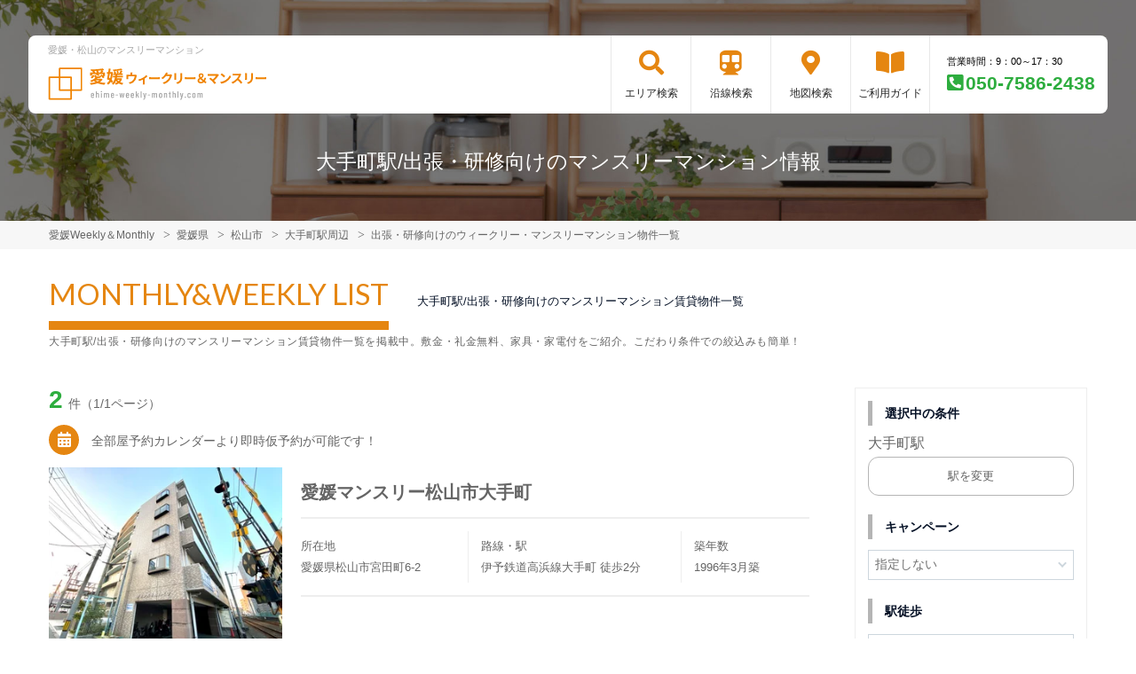

--- FILE ---
content_type: text/html; charset=UTF-8
request_url: https://ehime-weekly-monthly.com/srch/stations_906/cond_23/
body_size: 7770
content:
<!DOCTYPE html>
<html lang="ja">
  <head>
        <meta charset="utf-8">
    <meta name="viewport" content="width=device-width, initial-scale=1.0">

    <title>大手町駅/出張・研修向けのマンスリーマンション情報｜愛媛Weekly＆Monthly</title>
    <meta name="description" content="【大手町駅】出張・研修向けのウィークリー・マンスリーマンション情報。愛媛･松山のマンスリーマンションをお探しなら愛媛ウィークリー＆マンスリー！保証金･光熱費･仲介料￥0！駐車場付き･禁煙ルーム･オートロック物件あり。家具家電･備品充実で1泊￥2,399円～！出張･研修･旅行･仮住まい、ご案内可能な物件多数">
    <meta name="keywords" content="マンスリーマンション,愛媛県,松山市,道後,松山,東温,愛媛,家具付き賃貸,短期宿泊,長期宿泊,賃貸マンション">
  
    <!-- Resource Hints -->
    <meta http-equiv="x-dns-prefetch-control" content="on">
    <!-- Google Analytics -->
    <link rel="preconnect dns-prefetch" href="//www.google-analytics.com">
    <!-- Fonts -->
    <link rel="preconnect dns-prefetch" href="//fonts.googleapis.com">
    <link rel="preconnect dns-prefetch" href="//kit.fontawesome.com">
    <!-- Google Tag Manager -->
        <link rel="preconnect dns-prefetch" href="//www.googletagmanager.com">
    
        <link rel="canonical" href="https://ehime-weekly-monthly.com/srch/stations_906/cond_23/">
      <meta name="robots" content="noarchive">

    <link href="https://fonts.googleapis.com/css?family=Barlow+Condensed&display=swap" rel="stylesheet">
    <link href="https://fonts.googleapis.com/css?family=Lato&display=swap" rel="stylesheet">
    <link rel="stylesheet" href="/common/assets/css/common/reset.css?1675156687">
    <link rel="stylesheet" href="/common/assets/css/common/common.css?1714443904">
    <link rel="stylesheet" href="/common/assets/css/common/icon-facility.css?1712645814">
    <link rel="stylesheet" href="/common/assets/css/parts/header/header-a.css?1675156687">
    <link rel="stylesheet" href="/common/assets/css/parts/footer/footer-a.css?1675156687">
    <link rel="stylesheet" href="/common/assets/css/parts/footnav/footnav-a.css?1675156687">
    <link rel="stylesheet" href="/common/assets/css/parts/quickrequest/quickrequest-a.css?1675156687">
<link rel="stylesheet" href="/common/assets/css/parts/about/about-a.css?1675156687">
<link rel="stylesheet" href="/common/assets/css/parts/contentlink/contentlink-a.css?1675156687">
      <link rel="stylesheet" href="/common/assets/css/parts/srch/srchlist/srchlist.css?1725850827">
  <link rel="stylesheet" href="/common/assets/css/parts/srch/srchlist/roomlist.css?1675156687">
  <link rel="stylesheet" href="/common/assets/css/parts/srch/srchlist/srchlist-build.css?1675156687">
        <link rel="stylesheet" href="/common/assets/css/themes/e58611.css?1675156687">
        
        <link rel="stylesheet" href="/common/assets/css/common/site-type/child.css?1675156687">
    
        <link rel="stylesheet" href="/css/style.css?1675156687">
    <script src="https://kit.fontawesome.com/ca47a01a1d.js" crossorigin="anonymous"></script>

    <script src="https://ehime-weekly-monthly.com/common/assets/js/common/jquery-3.4.1.min.js"></script>
    <script src="https://ehime-weekly-monthly.com/common/assets/js/common/common.js?20220221"></script>
        
    
    
      <script src="https://ehime-weekly-monthly.com/common/assets/js/pages/srchlist.js"></script>
  <script>
    $(function(){
      activateItemToggle();
    });
  </script>
    
    
    
        <script>(function(w,d,s,l,i){w[l]=w[l]||[];w[l].push({'gtm.start':
    new Date().getTime(),event:'gtm.js'});var f=d.getElementsByTagName(s)[0],
    j=d.createElement(s),dl=l!='dataLayer'?'&l='+l:'';j.async=true;j.src=
    'https://www.googletagmanager.com/gtm.js?id='+i+dl;f.parentNode.insertBefore(j,f);
    })(window,document,'script','dataLayer','GTM-TNC2V3J');</script>
        

  </head>
  <body id="ehime-weekly-monthly-com">
    
          <noscript><iframe src="https://www.googletagmanager.com/ns.html?id=GTM-TNC2V3J"
      height="0" width="0" style="display:none;visibility:hidden"></iframe></noscript>
        

        <div class="header">
  <link rel="stylesheet" href="/common/assets/css/parts/header/header-nav-a.css?1675156687">
<header>
  <div class="header_box">
    <div class="logo_box">
      <p class="maintitle">愛媛・松山のマンスリーマンション</p>
      <div class="logo_img">
        <a href="https://ehime-weekly-monthly.com">
          <img src="https://ehime-weekly-monthly.com/img/logo/logo_main.svg" loading="lazy" alt="愛媛・松山のマンスリーマンション 愛媛Weekly＆Monthly">
        </a>
      </div>
    </div>
        <div class="sponly jq-headNavTgl header__navbtn">
      <div class="header__navbtn-item"></div>
      <div class="header__navbtn-item"></div>
      <div class="header__navbtn-item"></div>
    </div>
    <div class="header__nav jq-headNavTglTarget">
      <ul class="header__nav-list">
                                  <li class="header__nav-list-item area_search"><a class="t-navicon" href="https://ehime-weekly-monthly.com/search-area/">エリア検索</a></li>
                                      <li class="header__nav-list-item subway"><a class="t-navicon" href="https://ehime-weekly-monthly.com/srchline/">沿線検索</a></li>
                                      <li class="header__nav-list-item map"><a class="t-navicon" href="https://ehime-weekly-monthly.com/map/">地図検索</a></li>
                                                        <li class="header__nav-list-item guide"><a class="t-navicon" href="https://ehime-weekly-monthly.com/guide/">ご利用ガイド</a></li>
                                                </ul>

                          <div class="header__nav-info">
                            <p class="header__nav-info-hour t-color--em">営業時間：9：00～17：30</p>
                            <p class="header__nav-info-tel t-color--secondary"><a class="t-color--secondary" href="tel:050-7586-2438">050-7586-2438</a></p>
                            </div>
                      </div>
  </div>
</header>  <div class="inner">
    <h1 class="header__pagetext">大手町駅/出張・研修向けのマンスリーマンション情報</h1>
    <p class="header__pagetext-en"></p>
  </div>
</div>
    <div class="content">
      
<div class="breadcrumb">
  <ol class="breadcrumb-list inner" itemscope itemtype="https://schema.org/BreadcrumbList">
                  <li itemprop="itemListElement" itemscope itemtype="https://schema.org/ListItem">
  <a itemtype="https://schema.org/Thing" itemprop="item" href="https://ehime-weekly-monthly.com">
    <span itemprop="name">愛媛Weekly＆Monthly</span>
  </a>
  <meta itemprop="position" content="1">
</li>
              <li itemprop="itemListElement" itemscope itemtype="https://schema.org/ListItem">
  <a itemtype="https://schema.org/Thing" itemprop="item" href="https://ehime-weekly-monthly.com/srch/">
    <span itemprop="name">愛媛県</span>
  </a>
  <meta itemprop="position" content="2">
</li>
              <li itemprop="itemListElement" itemscope itemtype="https://schema.org/ListItem">
  <a itemtype="https://schema.org/Thing" itemprop="item" href="https://ehime-weekly-monthly.com/srch/pref_38/city_38201/">
    <span itemprop="name">松山市</span>
  </a>
  <meta itemprop="position" content="3">
</li>
              <li itemprop="itemListElement" itemscope itemtype="https://schema.org/ListItem">
  <a itemtype="https://schema.org/Thing" itemprop="item" href="https://ehime-weekly-monthly.com/srch/stations_906/">
    <span itemprop="name">大手町駅周辺</span>
  </a>
  <meta itemprop="position" content="4">
</li>
              <li itemprop="itemListElement" itemscope itemtype="https://schema.org/ListItem">
  <a itemtype="https://schema.org/Thing" itemprop="item" href="https://ehime-weekly-monthly.com/srch/stations_906/cond_23/">
    <span itemprop="name">出張・研修向けのウィークリー・マンスリーマンション物件一覧</span>
  </a>
  <meta itemprop="position" content="5">
</li>
            </ol>
</div>

<div class="roomlist">
  <div class="inner">
        <p class="title-content t-title-content s-title-content">MONTHLY&WEEKLY LIST</p>
    
    <h2 class="title-content-sub">大手町駅/出張・研修向けのマンスリーマンション賃貸物件一覧</h2>
    
    <div class="main has-sidebar ">
          
      <div class="main__list">

        <div class="sort-bar">
          <p class="count"><span class="num t-color--secondary">2</span>件（1/1ページ）</p>
        </div>

                        <p class="description">
          <i class="fa fa-calendar icon-calendar t-bgc--primary" aria-hidden="true"></i>全部屋予約カレンダーより即時仮予約が可能です！
        </p>
                
                
        <div class="build ">
          <div class="build__info">
            <div class="build__info-img">
              <img src="https://p1-2ad82ee2.imageflux.jp/c!/f=webp:auto,q=85,w=300,u=0/storage/build/97_72618/qIvrdkMEqc93b2NbdlandnlSjtF59GzHIbBmA0FW.jpeg" loading="lazy" alt="大手町駅のマンスリーマンション「愛媛マンスリー松山市大手町」外観画像">
            </div>
            <div class="build__info-text">
              <p class="build__info-text-name">愛媛マンスリー松山市大手町</p>
              <ul class="build__info-text-detail">
                <li class="build__info-text-detail-item">
                  <p class="detail-item-title">所在地</p>
                  <p class="detail-item-data">
                    愛媛県松山市宮田町6-2
                  </p>
                </li>
                <li class="build__info-text-detail-item">
                  <p class="detail-item-title">路線・駅</p>
                  <p class="detail-item-data">
                                        伊予鉄道高浜線大手町 徒歩2分<br>
                                      </p>
                </li>
                <li class="build__info-text-detail-item">
                  <p class="detail-item-title">築年数</p>
                  <p class="detail-item-data">
                   1996年3月築
                  </p>
                </li>
              </ul>

            </div>
          </div>
          <ul class="build__room">
                    
            <li class="build__room-item">
              <div class="build__room-item-img">
                <div class="item-img-item mainphoto"><img src="https://p1-2ad82ee2.imageflux.jp/c!/f=webp:auto,q=85,w=200,u=0/storage/room/154665/YRamor9HHdfWCDazze0KEJzbhFNO75Bn8InRaYfY.jpeg" loading="lazy" alt="大手町駅のマンスリーマンション「愛媛マンスリー松山市大手町」メイン画像"></div>
                <div class="item-img-item floor pconly"><img src="https://p1-2ad82ee2.imageflux.jp/c!/f=webp:auto,q=85,w=200,u=0/storage/room/154665/yAFad3DNh4y4NUi1ZKMJCq9HrAaBRkpNCBDjQ9ve.jpeg" loading="lazy" alt="「愛媛マンスリー松山市大手町」間取図画像"></div>
              </div>
              <div class="build__room-item-text">
                                                <p class="item-text__catchcopy t-color--secondary">【ペット相談可】【電子契約可】【アメニティグッズ完備】【クレカ決済対応】【連帯保証人不要】</p>
                                <ul class="item-text__info">
                  <li class="item-text__info-item num">
                                    【1Ｋ-502】
                                    </li>
                  <li class="item-text__info-item price">
                                                                                            <span class="t-color--primary">
                                                        月額目安：97,500円～
                                                        <br>
                            初期費用他：36,850円～
                          </span>
                                                                                    </li>
                  <li class="item-text__info-item floor">
                    1K<br class="pconly">
                    25.11m&sup2;
                  </li>
                  <li class="item-text__info-item button">
                    <div class="label pconly">
                                            <span class="item-text__info-item-label t-bdc--primary t-color--primary">パノラマ</span>
                                                                  <span class="item-text__info-item-label t-bdc--primary t-color--primary">写真充実</span>
                                          </div>
                    <a href="https://ehime-weekly-monthly.com/srch/?cm=v&amp;id=154665" class="item-text__info-item-link t-btn--primary" target="_blank">詳細</a>
                  </li>
                </ul>
              </div>
              <ul class="item__condition">
                                <li class="item__condition-item">出張・研修向け</li>
                                <li class="item__condition-item">ペット可</li>
                                <li class="item__condition-item">駅近</li>
                                <li class="item__condition-item">インターネット無料</li>
                                <li class="item__condition-item">wifiあり</li>
                              </ul>
            </li>
                      
            <li class="build__room-item">
              <div class="build__room-item-img">
                <div class="item-img-item mainphoto"><img src="https://p1-2ad82ee2.imageflux.jp/c!/f=webp:auto,q=85,w=200,u=0/storage/room/373593/ZsWXSdMtE411NmXKYLOXiTw5hXokM2MWvwrhAy8f.jpeg" loading="lazy" alt="大手町駅のマンスリーマンション「愛媛マンスリー松山市大手町」メイン画像"></div>
                <div class="item-img-item floor pconly"><img src="https://p1-2ad82ee2.imageflux.jp/c!/f=webp:auto,q=85,w=200,u=0/storage/room/373593/6xaSkcwHsqUUnqHm78buZCLkt5679Fh29IzvJDBr.jpeg" loading="lazy" alt="「愛媛マンスリー松山市大手町」間取図画像"></div>
              </div>
              <div class="build__room-item-text">
                                                <p class="item-text__catchcopy t-color--secondary">【ペット相談可】【電子契約可】【アメニティグッズ完備】【クレカ決済対応】【連帯保証人不要】</p>
                                <ul class="item-text__info">
                  <li class="item-text__info-item num">
                                    【1Ｋ-303】
                                    </li>
                  <li class="item-text__info-item price">
                                                                                            <span class="t-color--primary">
                                                        月額目安：97,500円～
                                                        <br>
                            初期費用他：36,850円～
                          </span>
                                                                                    </li>
                  <li class="item-text__info-item floor">
                    1K<br class="pconly">
                    25.11m&sup2;
                  </li>
                  <li class="item-text__info-item button">
                    <div class="label pconly">
                                            <span class="item-text__info-item-label t-bdc--primary t-color--primary">パノラマ</span>
                                                                  <span class="item-text__info-item-label t-bdc--primary t-color--primary">写真充実</span>
                                          </div>
                    <a href="https://ehime-weekly-monthly.com/srch/?cm=v&amp;id=373593" class="item-text__info-item-link t-btn--primary" target="_blank">詳細</a>
                  </li>
                </ul>
              </div>
              <ul class="item__condition">
                                <li class="item__condition-item">出張・研修向け</li>
                                <li class="item__condition-item">ペット可</li>
                                <li class="item__condition-item">駅近</li>
                                <li class="item__condition-item">インターネット無料</li>
                                <li class="item__condition-item">wifiあり</li>
                              </ul>
            </li>
                      </ul>
        </div>
        
                <div class="pager">
        
        </div>

      </div>

            <p class="search-title-sub">大手町駅/出張・研修向けのマンスリーマンション賃貸物件一覧を掲載中。敷金・礼金無料、家具・家電付をご紹介。こだわり条件での絞込みも簡単！<span class="search-title-sub-trigger">…</span></p>
      <div class="main__menu">

                <div class="condpanel">
          <form method="post" action="https://ehime-weekly-monthly.com/room-search/">
            <input type="hidden" name="_token" value="zHE7dHUXby9hCYhDk4FAy9oq6cNTWRL49hCdt0x2" autocomplete="off">
            
            
            
            
            
            
            
            
                        
            <div class="condpanel__item">
              <p class="condpanel__item-title">選択中の条件</p>
                            <p class="txt-selected">大手町駅</p>
                                          <a href="https://ehime-weekly-monthly.com/srchline/" class="areaselect-link">駅を変更</a>
              
                            
              <!-- 市区町村リンク -->
              
            </div>

                                    
                        <div class="jq-showMoreTarget">
                           <div class="condpanel__item">
                <p class="condpanel__item-title">キャンペーン</p>
                <div class="select">
                  <select name="campaign">
                    <option value="">指定しない</option>
                                        <option value="1" >あり</option>
                                      </select>
                </div>
              </div>
              
              <div class="condpanel__item">
                <p class="condpanel__item-title">駅徒歩</p>
                <div class="select">
                  <select name="on_foot">
                    <option value="">指定しない</option>
                                        <option value="1" >1分以内</option>
                                        <option value="3" >3分以内</option>
                                        <option value="5" >5分以内</option>
                                        <option value="7" >7分以内</option>
                                        <option value="10" >10分以内</option>
                                        <option value="15" >15分以内</option>
                                        <option value="20" >20分以内</option>
                                      </select>
                </div>
              </div>
              <div class="condpanel__item">
                <p class="condpanel__item-title">部屋面積</p>
                <div class="select-range">
                  <div class="select">
                    <select name="room_size_st">
                      <option value="">下限</option>
                                            <option value="15" >15㎡</option>
                                            <option value="20" >20㎡</option>
                                            <option value="25" >25㎡</option>
                                            <option value="30" >30㎡</option>
                                            <option value="35" >35㎡</option>
                                            <option value="40" >40㎡</option>
                                            <option value="45" >45㎡</option>
                                            <option value="50" >50㎡</option>
                                            <option value="60" >60㎡</option>
                                            <option value="70" >70㎡</option>
                                            <option value="80" >80㎡</option>
                                            <option value="90" >90㎡</option>
                                            <option value="100" >100㎡</option>
                                            <option value="200" >200㎡</option>
                                          </select>
                  </div>
                  <span class="dash">～</span>
                  <div class="select">
                    <select name="room_size_ed">
                      <option value="">上限</option>
                                            <option value="15" >15㎡</option>
                                            <option value="20" >20㎡</option>
                                            <option value="25" >25㎡</option>
                                            <option value="30" >30㎡</option>
                                            <option value="35" >35㎡</option>
                                            <option value="40" >40㎡</option>
                                            <option value="45" >45㎡</option>
                                            <option value="50" >50㎡</option>
                                            <option value="60" >60㎡</option>
                                            <option value="70" >70㎡</option>
                                            <option value="80" >80㎡</option>
                                            <option value="90" >90㎡</option>
                                            <option value="100" >100㎡</option>
                                            <option value="200" >200㎡</option>
                                          </select>
                  </div>
                </div>
              </div>
              <div class="condpanel__item">
                <p class="condpanel__item-title">こだわり条件</p>
                <div class="checkboxlist">
                                    <input type="checkbox" name="cond[]" id="cond-16" value="16" >
                  <label for="cond-16">
                    <a href="https://ehime-weekly-monthly.com/srch/stations_906/cond_16/">女性向け</a>
                  </label>
                                    <input type="checkbox" name="cond[]" id="cond-22" value="22" >
                  <label for="cond-22">
                    <a href="https://ehime-weekly-monthly.com/srch/stations_906/cond_22/">ファミリー向け</a>
                  </label>
                                    <input type="checkbox" name="cond[]" id="cond-34" value="34" >
                  <label for="cond-34">
                    <a href="https://ehime-weekly-monthly.com/srch/stations_906/cond_34/">同棲向け</a>
                  </label>
                                    <input type="checkbox" name="cond[]" id="cond-6" value="6" >
                  <label for="cond-6">
                    <a href="https://ehime-weekly-monthly.com/srch/stations_906/cond_6/">ペット可</a>
                  </label>
                                    <input type="checkbox" name="cond[]" id="cond-13" value="13" >
                  <label for="cond-13">
                    <a href="https://ehime-weekly-monthly.com/srch/stations_906/cond_13/">高級・ハイグレード</a>
                  </label>
                                    <input type="checkbox" name="cond[]" id="cond-33" value="33" >
                  <label for="cond-33">
                    <a href="https://ehime-weekly-monthly.com/srch/stations_906/cond_33/">家具なしOK</a>
                  </label>
                                    <input type="checkbox" name="cond[]" id="cond-1" value="1" >
                  <label for="cond-1">
                    <a href="https://ehime-weekly-monthly.com/srch/stations_906/cond_1/">駅近</a>
                  </label>
                                    <input type="checkbox" name="cond[]" id="cond-2" value="2" >
                  <label for="cond-2">
                    <a href="https://ehime-weekly-monthly.com/srch/stations_906/cond_2/">インターネット無料</a>
                  </label>
                                    <input type="checkbox" name="cond[]" id="cond-3" value="3" >
                  <label for="cond-3">
                    <a href="https://ehime-weekly-monthly.com/srch/stations_906/cond_3/">wifiあり</a>
                  </label>
                                    <input type="checkbox" name="cond[]" id="cond-4" value="4" >
                  <label for="cond-4">
                    <a href="https://ehime-weekly-monthly.com/srch/stations_906/cond_4/">駐車場あり</a>
                  </label>
                  
                  <div class="jq-showMoreTargetPC">
                                    <input type="checkbox" name="cond[]" id="cond-5" value="5" >
                  <label for="cond-5">
                    <a href="https://ehime-weekly-monthly.com/srch/stations_906/cond_5/">オートロック</a>
                  </label>
                                    <input type="checkbox" name="cond[]" id="cond-7" value="7" >
                  <label for="cond-7">
                    <a href="https://ehime-weekly-monthly.com/srch/stations_906/cond_7/">手数料無料</a>
                  </label>
                                    <input type="checkbox" name="cond[]" id="cond-8" value="8" >
                  <label for="cond-8">
                    <a href="https://ehime-weekly-monthly.com/srch/stations_906/cond_8/">保証人不要</a>
                  </label>
                                    <input type="checkbox" name="cond[]" id="cond-9" value="9" >
                  <label for="cond-9">
                    <a href="https://ehime-weekly-monthly.com/srch/stations_906/cond_9/">広めのLDK</a>
                  </label>
                                    <input type="checkbox" name="cond[]" id="cond-10" value="10" >
                  <label for="cond-10">
                    <a href="https://ehime-weekly-monthly.com/srch/stations_906/cond_10/">風呂･トイレ別</a>
                  </label>
                                    <input type="checkbox" name="cond[]" id="cond-11" value="11" >
                  <label for="cond-11">
                    <a href="https://ehime-weekly-monthly.com/srch/stations_906/cond_11/">家具付賃貸</a>
                  </label>
                                    <input type="checkbox" name="cond[]" id="cond-12" value="12" >
                  <label for="cond-12">
                    <a href="https://ehime-weekly-monthly.com/srch/stations_906/cond_12/">禁煙ルーム</a>
                  </label>
                                    <input type="checkbox" name="cond[]" id="cond-14" value="14" >
                  <label for="cond-14">
                    <a href="https://ehime-weekly-monthly.com/srch/stations_906/cond_14/">温泉付き</a>
                  </label>
                                    <input type="checkbox" name="cond[]" id="cond-15" value="15" >
                  <label for="cond-15">
                    <a href="https://ehime-weekly-monthly.com/srch/stations_906/cond_15/">カード決済OK</a>
                  </label>
                                    <input type="checkbox" name="cond[]" id="cond-17" value="17" >
                  <label for="cond-17">
                    <a href="https://ehime-weekly-monthly.com/srch/stations_906/cond_17/">デザイナーズ</a>
                  </label>
                                    <input type="checkbox" name="cond[]" id="cond-18" value="18" >
                  <label for="cond-18">
                    <a href="https://ehime-weekly-monthly.com/srch/stations_906/cond_18/">リフォーム済</a>
                  </label>
                                    <input type="checkbox" name="cond[]" id="cond-19" value="19" >
                  <label for="cond-19">
                    <a href="https://ehime-weekly-monthly.com/srch/stations_906/cond_19/">上階･眺望抜群</a>
                  </label>
                                    <input type="checkbox" name="cond[]" id="cond-20" value="20" >
                  <label for="cond-20">
                    <a href="https://ehime-weekly-monthly.com/srch/stations_906/cond_20/">学生向け</a>
                  </label>
                                    <input type="checkbox" name="cond[]" id="cond-21" value="21" >
                  <label for="cond-21">
                    <a href="https://ehime-weekly-monthly.com/srch/stations_906/cond_21/">法人契約歓迎</a>
                  </label>
                                    <input type="checkbox" name="cond[]" id="cond-23" value="23" checked="checked" >
                  <label for="cond-23">
                    <a href="https://ehime-weekly-monthly.com/srch/stations_906/cond_23/">出張・研修向け</a>
                  </label>
                                    <input type="checkbox" name="cond[]" id="cond-24" value="24" >
                  <label for="cond-24">
                    <a href="https://ehime-weekly-monthly.com/srch/stations_906/cond_24/">日当り良好</a>
                  </label>
                                    <input type="checkbox" name="cond[]" id="cond-25" value="25" >
                  <label for="cond-25">
                    <a href="https://ehime-weekly-monthly.com/srch/stations_906/cond_25/">閑静な住宅地</a>
                  </label>
                                    <input type="checkbox" name="cond[]" id="cond-26" value="26" >
                  <label for="cond-26">
                    <a href="https://ehime-weekly-monthly.com/srch/stations_906/cond_26/">清掃サービス有</a>
                  </label>
                                    <input type="checkbox" name="cond[]" id="cond-27" value="27" >
                  <label for="cond-27">
                    <a href="https://ehime-weekly-monthly.com/srch/stations_906/cond_27/">賃料交渉可</a>
                  </label>
                                    <input type="checkbox" name="cond[]" id="cond-28" value="28" >
                  <label for="cond-28">
                    <a href="https://ehime-weekly-monthly.com/srch/stations_906/cond_28/">テレワーク・在宅勤務可</a>
                  </label>
                                    <input type="checkbox" name="cond[]" id="cond-29" value="29" >
                  <label for="cond-29">
                    <a href="https://ehime-weekly-monthly.com/srch/stations_906/cond_29/">空気清浄機付</a>
                  </label>
                                    <input type="checkbox" name="cond[]" id="cond-30" value="30" >
                  <label for="cond-30">
                    <a href="https://ehime-weekly-monthly.com/srch/stations_906/cond_30/">病院近く</a>
                  </label>
                                    <input type="checkbox" name="cond[]" id="cond-31" value="31" >
                  <label for="cond-31">
                    <a href="https://ehime-weekly-monthly.com/srch/stations_906/cond_31/">大学近く</a>
                  </label>
                                    <input type="checkbox" name="cond[]" id="cond-32" value="32" >
                  <label for="cond-32">
                    <a href="https://ehime-weekly-monthly.com/srch/stations_906/cond_32/">特急対応可</a>
                  </label>
                                    </div>

                </div>
              </div>
              <p class="btn-more pconly jq-showMorePC">さらに表示</p>
              <input type="submit" value="この条件で検索" class="btn-submit">
            </div>
            <p class="btn-more sponly jq-showMore">さらに表示</p>
          </form>
        </div>
      </div><!--/.main__menu-->
       
    </div>
  </div>
</div>



  <div class="request t-bgc--sub">
  <div class="request_inner">
    <div class="request_text_box t-bgc--primary t-color--formain">
      <p class="request_lead">REQUEST</p>
      <h2 class="request_title">簡単物件リクエスト</h2>
      <p class="request_text">希望条件を伝えるだけ！<br>初めての方やリピーターの方にも<br>大人気のサービス。<br>お忙しいあなたをサポートします。</p>
    </div>
    <div class="request_search_box">
      <form id="jq-quickrequest-form" method="get" action="https://ehime-weekly-monthly.com/request/" target="_blank" accept-charset="utf-8">
        <div class="search_inner">
          <ul class="select_wrap">
            <li class="select_inner">
              <label for="request_01">希望エリア</label>
              <select class="t-color--secondary" name="request_hope_area" id="request_01"><option value selected="selected">選択してください</option><option value="0">愛媛全域</option><option value="1">松山全域</option><option value="2">松山市中心部</option><option value="3">東温市</option><option value="4">その他</option></select>
            </li>
            <li class="select_inner">
              <label for="request_02">利用人数</label>
              <select class="t-color--secondary" name="person" id="request_02"><option value>0名</option><option value="1">1名</option><option value="2">2名</option><option value="3">3名</option><option value="4">4名</option><option value="5">5名</option><option value="6">6名</option></select>
            </li>
          </ul>
        </div>
        <p class="catch_text">あと１ステップ！簡単30秒！</p>
        <p class="btn_request_search"><a class="t-btn--secondary" href="javascript:$('#jq-quickrequest-form').submit();">物件リクエストをする</a></p>
      </form>
    </div>
  </div>
</div>

  <div class="about">
  <div class="inner about__inner">
    <div class="about__text">
      <div class="title-block">
        <p class="title-content t-title-content">ABOUT US</p>
        <h2 class="title-content-sub">社宅や長期出張、長期旅行時の拠点に。</h2>
      </div>
      <p class="about__text-item">
        愛媛・松山へビジネス出張や単身赴任で来られる方はもちろん学校に受験に来られる方、長期入院されていて付き添いが必要な患者様のご家族等にとっても、マンスリーマンションは強い味方です。<br />
電化製品や家具、簡単な調理器具、食器類も付いておりますので、ご自宅で生活されるような環境がそこにはあります。足を延ばしておくつろぎ頂けるスペース、自由に炊事ができる環境は、ホテルで連泊される環境と大きく異なる点で、ウィークリー・マンスリーマンションが支持される理由でもあります。また、賃貸マンションの契約のように敷金など初期費用も不要です。お仕事やプライベートで遠いところから通われる場合、交通費や労力を考えると思いきってマンスリーマンションに滞在されるのも選択肢の１つかもしれません。愛媛・松山へ長期滞在で観光をされる場合も、ホテルよりもウィークリー・マンスリーマンションを利用される方がずっと格安になります。複数で利用されるのもOKです。 寮や社宅を確保する場合も、トータルで考えると、場合によっては賃貸物件よりもコストが軽減される場合もあります。<br />
<br />
是非、愛媛・松山での滞在にウィークリー・マンスリーマンションをご活用頂ければと思います。
      </p>
    </div>
    <div class="about__img t-after--primary">
      <img src="https://ehime-weekly-monthly.com/common/assets/img/parts/about/aboutus.jpg" loading="lazy" alt="ABOUT US">
    </div>
  </div>
</div>

  <div class="contentlink">
  <div class="inner">
    <div class="title-block">
      <p class="title-content t-title-content">USEFUL INFORMATION</p>
      <h2 class="title-content-sub">Ehime Weekly &amp; Monthlyお役立ち情報</h2>
    </div>
        <ul class="contentlink__list">
          <li class="contentlink__list-item">
        <a href="https://ehime-weekly-monthly.com/guide/">
          <h3 class="contentlink_name">ご利用ガイド</h3>
          <p class="contentlink__list-item_img"><img src="https://ehime-weekly-monthly.com/common/assets/img/parts/contentlink/contentlink_guide.jpg" loading="lazy" alt="ご利用ガイド"></p>
          <div class="contentlink_text_box">
            <p class="contentlink_detail">通常の賃貸物件の場合必要な敷金・礼金・仲介手数料がすべて無料です！<br />
法人様の出張時の経費削減にもおすすめです。</p>
          </div>
        </a>
      </li>
          <li class="contentlink__list-item">
        <a href="https://ehime-weekly-monthly.com/company/">
          <h3 class="contentlink_name">運営会社について</h3>
          <p class="contentlink__list-item_img"><img src="https://ehime-weekly-monthly.com/common/assets/img/parts/contentlink/contentlink_price.jpg" loading="lazy" alt="運営会社について"></p>
          <div class="contentlink_text_box">
            <p class="contentlink_detail">ウィークリーマンション・マンスリーマンションを多数運営しています。<br />
お客様のご利用目的に応じて、幅広くご紹介させて頂きます。</p>
          </div>
        </a>
      </li>
        </ul>
      </div>
</div>

    </div>
    
    <div class="inner">
  <p class="common_siteinfo" id="position-footer">
      愛媛・松山エリアの家具家電付きウィークリーマンション・マンスリーマンション情報！マンスリー＋ウィークリーでのご利用も可能です。連泊・長期出張の経費削減に、法人様にも大好評！<br />
Ehime Weekly＆Monthlyには、宅地建物取引士・マンション管理士・管理業務主任者など国家資格保有者が在籍している不動産管理会社や不動産オーナー直物件が掲載されています。寮・社宅として安心してご利用いただけます！家具家電付きで単身赴任にも便利です。
    </p>
</div>

<div class="contactus">
  <div class="inner contactus__content">
    <p class="contactus__title t-color--formain">CONTACT US</p>
    <p class="contactus__text t-color--formain">
      物件に関するお問合わせや法人契約等、<br>
      お気軽にリクエスト・お問合わせください。
    </p>
        <a class="contactus__btn t-btn--secondary" href="/contact/">お問合わせフォーム</a>
      </div>
</div>

<div class="footer t-bgc--sub">
  <footer>
    <div class="inner">
      <p class="footer_text"><span>愛媛Weekly＆Monthly</span><span class="pconly">｜</span><span>愛媛・松山のマンスリーマンション</span></p>
      <ul class="footer_nav">
        <li><a href="https://ehime-weekly-monthly.com/link/">関連リンク</a></li>
        <li><a href="https://ehime-weekly-monthly.com/sitemap/">サイトマップ</a></li>
                <li><a href="https://ehime-weekly-monthly.com/privacypolicy/">プライバシーポリシー</a></li>
        <li><a href="https://ehime-weekly-monthly.com/company/">サイト運営会社</a></li>
        
                <li><a href="https://ehime-weekly-monthly.com/contact/">お問合わせ</a></li>
              </ul>
    </div>
    <div class="copy_box t-bgc--tertiary">
      <div class="inner">
        <p class="copy_text">Copyright(c) 愛媛Weekly＆Monthly.All right reserved.</p>
      </div>
    </div>
  </footer>
</div>
<!-- //footer -->
  </body>
</html>


--- FILE ---
content_type: text/css
request_url: https://ehime-weekly-monthly.com/common/assets/css/themes/e58611.css?1675156687
body_size: 1471
content:
@charset "UTF-8";
/* ------------------------------------------

  ※ scssからコンパイルしているファイルです
  直接cssファイルを編集すると先祖帰ります

  t-の接頭辞はthemeの略（暫定

------------------------------------------ */
/* 基本
-------------------------------------------*/
html, body {
  color: #656565;
}

a {
  color: #e58611;
}

/* background-color
-------------------------------------------*/
.t-bgc--primary {
  background-color: #e58611;
}

.t-bgc--secondary {
  background-color: #2dad3e;
}

.t-bgc--tertiary {
  background-color: #e58611;
}

.t-bgc--sub {
  background-color: #232323;
}

/* color
-------------------------------------------*/
.t-color--paragraph {
  color: #656565;
}

.t-color--em {
  color: #000000;
}

.t-color--primary {
  color: #e58611;
}

.t-color--secondary {
  color: #2dad3e;
}

.t-color--formain {
  color: #ffffff;
}

/* border-color
-------------------------------------------*/
.t-bdc--primary {
  border-color: #e58611;
}

.t-bdc--secondary {
  border-color: #2dad3e;
}

.t-bdc--tertiary {
  border-color: #e58611;
}

.t-bdc--sub {
  border-color: #232323;
}

/* border-bottom-color
-------------------------------------------*/
.t-bdbc--primary {
  border-bottom-color: #e58611;
}

.t-bdbc--secondary {
  border-bottom-color: #2dad3e;
}

.t-bdbc--tertiary {
  border-bottom-color: #e58611;
}

.t-bdbc--sub {
  border-bottom-color: #232323;
}

/* hover 背景色
-------------------------------------------*/
.t-hover--primary:hover {
  background-color: #e58611;
  color: #ffffff;
}

.t-hover--secondary:hover {
  background-color: #2dad3e;
  color: #fff;
}

/* ボタンスタイル
-------------------------------------------*/
.t-btn--primary {
  background-color: #e58611;
}

.t-btn--secondary {
  background-color: #2dad3e;
}

.t-btn--tertiary {
  background-color: #e58611;
}

.t-btn--sub {
  background-color: #232323;
}

.t-btn--primary {
  color: #ffffff;
}

.t-btn--primary:hover {
  background-color: #f09e39;
}

.t-btn--secondary:hover {
  background-color: #40cd53;
}

.t-btn--tertiary:hover {
  background-color: #f09e39;
}

.t-btn--sub:hover {
  background-color: #3d3d3d;
}

.t-btn-solid--paragraph {
  border-color: #656565;
  color: #656565;
}

.t-btn-solid--paragraph:hover {
  background-color: #656565;
}

.t-btn-solid--em {
  border-color: #000000;
  color: #000000;
}

.t-btn-solid--em:hover {
  background-color: #000000;
}

.t-btn-solid--primary {
  border-color: #e58611;
  color: #e58611;
}

.t-btn-solid--primary:hover {
  background-color: #e58611;
}

.t-btn-solid--secondary {
  border-color: #2dad3e;
  color: #2dad3e;
}

.t-btn-solid--secondary:hover {
  background-color: #2dad3e;
}

.t-btn-solid--formain {
  border-color: #ffffff;
  color: #ffffff;
}

.t-btn-solid--formain:hover {
  background-color: #ffffff;
}

/* select スタイル
-------------------------------------------*/
.t-select--primary::after {
  border-top-color: #e58611;
}

.t-select--secondary::after {
  border-top-color: #2dad3e;
}

.t-select--tertiary::after {
  border-top-color: #e58611;
}

.t-select--sub::after {
  border-top-color: #232323;
}

.t-select-solid--primary::after {
  border-bottom-color: #e58611;
  border-left-color: #e58611;
}

.t-select-solid--secondary::after {
  border-bottom-color: #2dad3e;
  border-left-color: #2dad3e;
}

.t-select-solid--tertiary::after {
  border-bottom-color: #e58611;
  border-left-color: #e58611;
}

.t-select-solid--sub::after {
  border-bottom-color: #232323;
  border-left-color: #232323;
}

/* before after 装飾の色
-------------------------------------------*/
.t-before--primary::before {
  background-color: #e58611;
}

.t-before--secondary::before {
  background-color: #2dad3e;
}

.t-before--tertiary::before {
  background-color: #e58611;
}

.t-before--sub::before {
  background-color: #232323;
}

.t-after--primary::after {
  background-color: #e58611;
}

.t-after--secondary::after {
  background-color: #2dad3e;
}

.t-after--tertiary::after {
  background-color: #e58611;
}

.t-after--sub::after {
  background-color: #232323;
}

/* before after フォントカラー(iconなど)
-------------------------------------------*/
.t-icon--paragraph::before {
  color: #656565;
}

.t-icon--em::before {
  color: #000000;
}

.t-icon--primary::before {
  color: #e58611;
}

.t-icon--secondary::before {
  color: #2dad3e;
}

.t-icon--formain::before {
  color: #ffffff;
}

/* テキストリンク
-------------------------------------------*/
.t-textlink--paragraph {
  color: #656565;
}

.t-textlink--em {
  color: #000000;
}

.t-textlink--primary {
  color: #e58611;
}

.t-textlink--secondary {
  color: #2dad3e;
}

.t-textlink--formain {
  color: #ffffff;
}

.t-textlink--paragraph:hover {
  color: #323232;
}

.t-textlink--em:hover {
  color: black;
}

.t-textlink--primary:hover {
  color: #864e0a;
}

.t-textlink--secondary:hover {
  color: #185c21;
}

.t-textlink--formain:hover {
  color: #cccccc;
}

/* キャンペーンなど　ラベル
-------------------------------------------*/
.t-label-item {
  background-color: #e58611;
  color: #ffffff;
}

/* 物件一覧　ページャー
-------------------------------------------*/
.pager .pagination .page-item:first-child .page-link,
.pager .pagination .page-item:last-child .page-link {
  color: #e58611;
}

.pager .pagination .page-item.active {
  background-color: #e58611;
  color: #ffffff;
}

.pager .pagination .page-item.active .page-link {
  border-color: #e58611;
}

/* フォーム＞必須ラベル
-------------------------------------------*/
.t-required::after {
  background-color: #e58611;
  color: #ffffff;
}

/* フォーム＞チェックボックス色
-------------------------------------------*/
.t-checkbox input[type=checkbox]:checked + label::after {
  border-color: #e58611;
}

.t-checkbox input[type=checkbox]:checked + label {
  color: #e58611;
}

/* フォーム＞チェックボックス（枠線も色付き）
-------------------------------------------*/
.t-checkbox-bdr input[type=checkbox]:checked + label::after {
  border-color: #e58611;
}

.t-checkbox-bdr input[type=checkbox] + label::before {
  border-color: #e58611;
}

/* フォーム＞ラジオボタン
-------------------------------------------*/
/*-- アニメーション --*/
@-webkit-keyframes radio {
  0% {
    background-color: #fff;
  }
  15% {
    border-width: 6px;
  }
  70% {
    border-width: 0;
    opacity: 0.7;
  }
  100% {
    background-color: #2dad3e;
    border-width: 3px;
  }
}
@keyframes radio {
  0% {
    background-color: #fff;
  }
  15% {
    border-width: 6px;
  }
  70% {
    border-width: 0;
    opacity: 0.7;
  }
  100% {
    background-color: #2dad3e;
    border-width: 3px;
  }
}
/* ヘッダナビゲーション　アイコン色
-------------------------------------------*/
.t-navicon::before {
  color: #e58611;
}

/* 見出し
-------------------------------------------*/
.t-title-content {
  color: #e58611;
  border-bottom-color: #e58611;
}

.t-title-third {
  color: #2dad3e;
}

/* フォーム色設定
-------------------------------------------*/
.t-required::after {
  background-color: #e58611 !important;
}

.select select:focus,
.formtable textarea:focus,
.formtable input[type=text]:focus,
.formtable input[type=number]:focus,
.formtable input[type=date]:focus {
  border-color: #e58611 !important;
}

@media screen and (max-width: 767px) {
  .select select:focus,
.formtable textarea:focus,
.formtable input[type=text]:focus,
.formtable input[type=number]:focus,
.formtable input[type=date]:focus {
    border-color: #e58611 !important;
  }
}
/*# sourceMappingURL=e58611.css.map */

--- FILE ---
content_type: image/svg+xml
request_url: https://ehime-weekly-monthly.com/img/logo/logo_main.svg
body_size: 6130
content:
<svg xmlns="http://www.w3.org/2000/svg" viewBox="0 0 309 60"><defs><style>.cls-1{isolation:isolate;}.cls-2{fill:#f08300;}.cls-3{fill:#a3a3a3;}</style></defs><g id="愛媛M"><g class="cls-1"><path class="cls-2" d="M75.236,24.106a12.039,12.039,0,0,1-3.792,3.672,42.02,42.02,0,0,0,7.873,1.057,11.715,11.715,0,0,0-1.631,2.544,33.2,33.2,0,0,1-9.385-2.04A37.221,37.221,0,0,1,59.06,31.4,11.7,11.7,0,0,0,57.6,29.051a39.638,39.638,0,0,0,7.8-1.225,13.6,13.6,0,0,1-2.16-1.68,27.185,27.185,0,0,1-3.193,1.512,18.249,18.249,0,0,0-1.968-1.895,17.8,17.8,0,0,0,7.273-4.009C64.292,21.466,64,20.746,64,19.378V17.722H66.62v1.656c0,.552.168.6.96.6H70.1c.6,0,.768-.144.839-1.128a7.575,7.575,0,0,0,2.185.744c-.264,1.848-.937,2.352-2.713,2.352H68.2l.144.048a12.631,12.631,0,0,1-.936,1.056H72.98l.481-.071ZM60.812,18.85H58.1V14.481h4.128A13.086,13.086,0,0,0,61,12.417l.264-.12c-.649.024-1.3.048-1.945.048a7.459,7.459,0,0,0-.552-2.064,113.5,113.5,0,0,0,16.8-1.368l1.9,1.9c-.96.192-1.968.36-3.073.528l2.161.672c-.6.864-1.224,1.728-1.8,2.472h3.864v4.705h-2.3a10.629,10.629,0,0,1,1.538,1.728L75.812,22.45a18.124,18.124,0,0,0-3.671-3.841l1.92-1.343c.552.408,1.152.912,1.728,1.416V16.665H69.26a9.741,9.741,0,0,1,1.633,1.057l-1.441,1.584a14.278,14.278,0,0,0-3.408-2.065l.528-.576h-5.76Zm-2.041,2.232A7.523,7.523,0,0,0,61.82,17.7l2.136.912A8.976,8.976,0,0,1,60.74,22.69Zm8.618-6.6a10.751,10.751,0,0,0-1.1-2.4l-2.448.145a6.928,6.928,0,0,1,1.031,1.943l-.719.312ZM65.348,25.019a12.382,12.382,0,0,0,3,1.752,11.93,11.93,0,0,0,2.736-1.752Zm6.6-10.538A24.527,24.527,0,0,0,73.6,11.433c-1.463.192-3.024.337-4.631.48A8.309,8.309,0,0,1,69.932,14l-1.272.48Z"/><path class="cls-2" d="M87.836,29a14.877,14.877,0,0,0-1.273-1.729A11.492,11.492,0,0,1,82.8,31.379a10.072,10.072,0,0,0-1.632-2.233,8.545,8.545,0,0,0,3.481-3.936c-.361-.336-.7-.672-1.056-1.008l-.168.744L81.26,23.53c.431-1.92.935-4.56,1.391-7.272H81.187V13.713H83.06c.239-1.656.479-3.288.647-4.752l2.593.192c-.216,1.44-.456,2.976-.72,4.56h1.728l.456-.048,1.608.145A37.894,37.894,0,0,1,87.74,24.562a15.894,15.894,0,0,1,1.8,2.184ZM85.123,16.258c-.287,1.727-.623,3.431-.936,5.04.481.384.96.816,1.465,1.248a31.651,31.651,0,0,0,1.055-6.288Zm16.971,6.576A12.062,12.062,0,0,1,99.5,27.755a16.5,16.5,0,0,0,4.345,1.3,9.412,9.412,0,0,0-1.681,2.328,16.142,16.142,0,0,1-4.7-1.824,15.472,15.472,0,0,1-3.912,1.824,9.647,9.647,0,0,0-1.393-2.137,12.524,12.524,0,0,0,3.193-1.271A13.325,13.325,0,0,1,93.645,26a14.536,14.536,0,0,1-3.553,5.4,17.13,17.13,0,0,0-2.233-1.775c2.377-1.872,3.7-4.776,4.442-8.4H89.4V19.065H92.66c.048-.383.1-.792.145-1.2H89.9V15.729h1.657a9.944,9.944,0,0,0-1.177-2.448l2.016-.864A9.547,9.547,0,0,1,93.812,15.2l-1.175.528H95.4A11,11,0,0,0,94.364,12.8l2.017-.792a9.277,9.277,0,0,1,1.176,2.929l-1.969.791h2.617a33.071,33.071,0,0,0,1.848-4.32l2.64.864c-.7,1.176-1.44,2.449-2.088,3.456h2.28v2.136H95.541c-.049.408-.121.817-.168,1.2h7.944v2.161h-8.3c-.072.384-.168.768-.24,1.152h5.257l.455-.072Zm.575-12.049a64.772,64.772,0,0,1-12.625,1.68,7.605,7.605,0,0,0-.672-1.968,60.163,60.163,0,0,0,11.305-1.536Zm-7.3,13.753a9.321,9.321,0,0,0,1.943,1.944,8.275,8.275,0,0,0,1.465-1.944Z"/></g><g class="cls-1"><path class="cls-3" d="M63.378,46.722H60.44a.045.045,0,0,0-.051.051v.7a1.124,1.124,0,0,0,.259.766.852.852,0,0,0,.676.3.885.885,0,0,0,.612-.222.983.983,0,0,0,.311-.571.144.144,0,0,1,.144-.1l.962.051a.123.123,0,0,1,.1.039.1.1,0,0,1,.02.091,1.942,1.942,0,0,1-.644,1.32,2.583,2.583,0,0,1-3.095-.084,1.963,1.963,0,0,1-.59-1.5v-2.7a1.988,1.988,0,0,1,.59-1.5,2.516,2.516,0,0,1,3.192,0,2,2,0,0,1,.585,1.5v1.73A.115.115,0,0,1,63.378,46.722Zm-2.73-2.548a1.126,1.126,0,0,0-.259.766v.69a.045.045,0,0,0,.051.052h1.782a.046.046,0,0,0,.051-.052v-.69a1.126,1.126,0,0,0-.259-.766.872.872,0,0,0-.69-.3A.855.855,0,0,0,60.648,44.174Z"/><path class="cls-3" d="M69.871,43.361a2.475,2.475,0,0,1,.436,1.567v4.459a.115.115,0,0,1-.13.13h-.988a.115.115,0,0,1-.13-.13V45.031a1.341,1.341,0,0,0-.234-.844.778.778,0,0,0-.65-.3.817.817,0,0,0-.669.292,1.37,1.37,0,0,0-.267.826c0,.052-.005.078-.013.078v4.3a.115.115,0,0,1-.13.13h-.988a.115.115,0,0,1-.13-.13v-8.84a.115.115,0,0,1,.13-.13H67.1a.115.115,0,0,1,.13.13v2.834a.03.03,0,0,0,.026.032c.018.005.034-.007.052-.032a1.6,1.6,0,0,1,1.313-.572A1.5,1.5,0,0,1,69.871,43.361Z"/><path class="cls-3" d="M72.985,41.626a.884.884,0,1,1,.6.233A.81.81,0,0,1,72.985,41.626Zm-.013,7.761V43.029a.115.115,0,0,1,.13-.13h.988a.115.115,0,0,1,.13.13v6.358a.115.115,0,0,1-.13.13H73.1A.115.115,0,0,1,72.972,49.387Z"/><path class="cls-3" d="M83.755,43.387a2.637,2.637,0,0,1,.435,1.619v4.381a.114.114,0,0,1-.129.13h-.975a.115.115,0,0,1-.13-.13V45.1a1.484,1.484,0,0,0-.234-.891.739.739,0,0,0-.624-.318.8.8,0,0,0-.663.318,1.4,1.4,0,0,0-.248.878v4.3a.114.114,0,0,1-.129.13h-.975a.115.115,0,0,1-.13-.13V45.1a1.484,1.484,0,0,0-.234-.891.739.739,0,0,0-.624-.318.8.8,0,0,0-.663.318,1.4,1.4,0,0,0-.247.878v4.3a.115.115,0,0,1-.13.13H77.08a.115.115,0,0,1-.131-.13V43.029a.116.116,0,0,1,.131-.13h.975a.115.115,0,0,1,.13.13v.325a.045.045,0,0,0,.019.04c.013.008.028,0,.046-.013a1.693,1.693,0,0,1,.6-.43,1.723,1.723,0,0,1,.675-.142,1.464,1.464,0,0,1,1.417.871.032.032,0,0,0,.039.019c.018,0,.031-.023.04-.058A1.552,1.552,0,0,1,81.682,43a1.887,1.887,0,0,1,.832-.2A1.462,1.462,0,0,1,83.755,43.387Z"/><path class="cls-3" d="M90.912,46.722H87.974a.045.045,0,0,0-.052.051v.7a1.125,1.125,0,0,0,.26.766.851.851,0,0,0,.676.3.879.879,0,0,0,.611-.222.985.985,0,0,0,.312-.571.143.143,0,0,1,.143-.1l.962.051a.12.12,0,0,1,.1.039.1.1,0,0,1,.02.091,1.934,1.934,0,0,1-.644,1.32,2.58,2.58,0,0,1-3.093-.084,1.96,1.96,0,0,1-.592-1.5v-2.7a1.985,1.985,0,0,1,.592-1.5,2.515,2.515,0,0,1,3.191,0,2,2,0,0,1,.585,1.5v1.73A.115.115,0,0,1,90.912,46.722Zm-2.73-2.548a1.127,1.127,0,0,0-.26.766v.69a.046.046,0,0,0,.052.052h1.781a.047.047,0,0,0,.052-.052v-.69a1.122,1.122,0,0,0-.26-.766.87.87,0,0,0-.689-.3A.853.853,0,0,0,88.182,44.174Z"/><path class="cls-3" d="M93.213,45.955v-.819a.115.115,0,0,1,.13-.13h3.145a.115.115,0,0,1,.131.13v.819a.116.116,0,0,1-.131.13H93.343A.115.115,0,0,1,93.213,45.955Z"/><path class="cls-3" d="M99.765,49.4l-1.392-6.356v-.026a.1.1,0,0,1,.117-.118h.949a.125.125,0,0,1,.143.118l.807,4.485c.007.018.016.025.025.025s.018-.007.026-.025l.82-4.485a.132.132,0,0,1,.142-.118h.859a.123.123,0,0,1,.142.118l.845,4.485c.009.018.018.025.026.025s.018-.007.027-.025l.818-4.485a.135.135,0,0,1,.144-.118l.935.014a.124.124,0,0,1,.1.038.123.123,0,0,1,.019.1l-1.4,6.343a.124.124,0,0,1-.142.118h-.976a.135.135,0,0,1-.143-.118l-.819-4.263c-.009-.018-.018-.027-.025-.027s-.018.009-.027.027l-.793,4.263a.123.123,0,0,1-.142.118h-.937A.132.132,0,0,1,99.765,49.4Z"/><path class="cls-3" d="M111.543,46.722H108.6a.045.045,0,0,0-.051.051v.7a1.129,1.129,0,0,0,.259.766.854.854,0,0,0,.677.3.88.88,0,0,0,.611-.222.985.985,0,0,0,.312-.571.142.142,0,0,1,.143-.1l.962.051a.12.12,0,0,1,.1.039.1.1,0,0,1,.02.091,1.938,1.938,0,0,1-.644,1.32,2.582,2.582,0,0,1-3.094-.084,1.963,1.963,0,0,1-.591-1.5v-2.7a1.988,1.988,0,0,1,.591-1.5,2.516,2.516,0,0,1,3.192,0,2,2,0,0,1,.585,1.5v1.73A.115.115,0,0,1,111.543,46.722Zm-2.731-2.548a1.131,1.131,0,0,0-.259.766v.69a.046.046,0,0,0,.051.052h1.782a.046.046,0,0,0,.051-.052v-.69a1.121,1.121,0,0,0-.259-.766.871.871,0,0,0-.689-.3A.857.857,0,0,0,108.812,44.174Z"/><path class="cls-3" d="M118.264,46.722h-2.939a.046.046,0,0,0-.052.051v.7a1.125,1.125,0,0,0,.26.766.854.854,0,0,0,.677.3.878.878,0,0,0,.61-.222.986.986,0,0,0,.313-.571.142.142,0,0,1,.142-.1l.962.051a.123.123,0,0,1,.1.039.1.1,0,0,1,.019.091,1.933,1.933,0,0,1-.643,1.32,2.582,2.582,0,0,1-3.094-.084,1.964,1.964,0,0,1-.592-1.5v-2.7a1.989,1.989,0,0,1,.592-1.5,2.516,2.516,0,0,1,3.192,0,2,2,0,0,1,.585,1.5v1.73A.115.115,0,0,1,118.264,46.722Zm-2.731-2.548a1.127,1.127,0,0,0-.26.766v.69a.047.047,0,0,0,.052.052h1.781a.046.046,0,0,0,.052-.052v-.69a1.122,1.122,0,0,0-.26-.766.868.868,0,0,0-.688-.3A.857.857,0,0,0,115.533,44.174Z"/><path class="cls-3" d="M120.863,49.387v-8.84a.115.115,0,0,1,.131-.13h.987a.115.115,0,0,1,.13.13v4.927a.05.05,0,0,0,.027.051c.017.009.03,0,.039-.025l1.677-2.522a.2.2,0,0,1,.156-.079h1.013a.112.112,0,0,1,.105.046.106.106,0,0,1-.014.111l-1.339,1.975a.057.057,0,0,0-.012.078l1.559,4.265.014.052c0,.06-.039.091-.117.091h-1.028a.151.151,0,0,1-.155-.1L123,46.149q-.014-.077-.078-.012l-.78,1.131a.086.086,0,0,0-.027.065v2.054a.115.115,0,0,1-.13.13h-.987A.115.115,0,0,1,120.863,49.387Z"/><path class="cls-3" d="M127.584,49.387v-8.84a.115.115,0,0,1,.13-.13h.988a.115.115,0,0,1,.13.13v8.84a.115.115,0,0,1-.13.13h-.988A.115.115,0,0,1,127.584,49.387Z"/><path class="cls-3" d="M131.237,52.064a.159.159,0,0,1-.026-.09v-.767a.115.115,0,0,1,.13-.131,1.645,1.645,0,0,0,.656-.13.869.869,0,0,0,.391-.441,3.99,3.99,0,0,0,.253-.949l-.013-.066-1.664-6.447L130.951,43c0-.069.043-.1.13-.1h1.065a.125.125,0,0,1,.144.118l.949,4.693c.008.025.017.039.026.039s.017-.014.026-.039l.936-4.693a.134.134,0,0,1,.143-.118l1.079.014a.126.126,0,0,1,.1.038.1.1,0,0,1,.006.1l-1.782,6.916a6.185,6.185,0,0,1-.493,1.332,1.389,1.389,0,0,1-.682.618,3.345,3.345,0,0,1-1.242.182h-.065C131.271,52.1,131.254,52.091,131.237,52.064Z"/><path class="cls-3" d="M137.32,45.955v-.819a.115.115,0,0,1,.13-.13H140.6a.115.115,0,0,1,.13.13v.819a.115.115,0,0,1-.13.13H137.45A.115.115,0,0,1,137.32,45.955Z"/><path class="cls-3" d="M149.885,43.387a2.643,2.643,0,0,1,.435,1.619v4.381a.115.115,0,0,1-.13.13h-.975a.115.115,0,0,1-.13-.13V45.1a1.491,1.491,0,0,0-.233-.891.739.739,0,0,0-.624-.318.8.8,0,0,0-.664.318,1.4,1.4,0,0,0-.247.878v4.3a.115.115,0,0,1-.129.13h-.976a.115.115,0,0,1-.13-.13V45.1a1.484,1.484,0,0,0-.234-.891.737.737,0,0,0-.624-.318.793.793,0,0,0-.662.318,1.393,1.393,0,0,0-.248.878v4.3a.115.115,0,0,1-.13.13h-.975a.115.115,0,0,1-.13-.13V43.029a.115.115,0,0,1,.13-.13h.975a.115.115,0,0,1,.13.13v.325a.043.043,0,0,0,.02.04c.013.008.027,0,.045-.013a1.731,1.731,0,0,1,1.274-.572,1.465,1.465,0,0,1,1.417.871.032.032,0,0,0,.039.019c.017,0,.031-.023.039-.058a1.549,1.549,0,0,1,.664-.637,1.884,1.884,0,0,1,.832-.2A1.463,1.463,0,0,1,149.885,43.387Z"/><path class="cls-3" d="M153.4,49.055a1.977,1.977,0,0,1-.591-1.5V44.862a1.978,1.978,0,0,1,.6-1.5,2.543,2.543,0,0,1,3.211,0,1.975,1.975,0,0,1,.6,1.5v2.692a1.967,1.967,0,0,1-.6,1.5A2.247,2.247,0,0,1,155,49.62,2.225,2.225,0,0,1,153.4,49.055Zm2.294-.819a1.088,1.088,0,0,0,.273-.773V44.94a1.092,1.092,0,0,0-.273-.766.893.893,0,0,0-.689-.3.873.873,0,0,0-.682.3,1.111,1.111,0,0,0-.266.766v2.523a1.107,1.107,0,0,0,.266.773.88.88,0,0,0,.682.292A.9.9,0,0,0,155.689,48.236Z"/><path class="cls-3" d="M163.625,43.361a2.475,2.475,0,0,1,.436,1.567v4.459a.115.115,0,0,1-.13.13h-.988a.115.115,0,0,1-.131-.13V45.031a1.341,1.341,0,0,0-.233-.844.778.778,0,0,0-.65-.3.817.817,0,0,0-.669.292,1.37,1.37,0,0,0-.267.826c0,.052,0,.078-.014.078v4.3a.114.114,0,0,1-.129.13h-.988a.115.115,0,0,1-.131-.13V43.029a.116.116,0,0,1,.131-.13h.988a.114.114,0,0,1,.129.13v.352a.031.031,0,0,0,.027.032c.017.005.034-.007.052-.032a1.6,1.6,0,0,1,1.313-.572A1.5,1.5,0,0,1,163.625,43.361Z"/><path class="cls-3" d="M169.1,43.81h-.91a.045.045,0,0,0-.051.051v3.654a1.089,1.089,0,0,0,.181.721.7.7,0,0,0,.572.189h.118a.115.115,0,0,1,.13.13v.832a.115.115,0,0,1-.13.13h-.4a2.039,2.039,0,0,1-1.255-.326,1.486,1.486,0,0,1-.421-1.234v-4.1a.046.046,0,0,0-.052-.051h-.508a.115.115,0,0,1-.13-.13v-.651a.115.115,0,0,1,.13-.13h.508a.045.045,0,0,0,.052-.051V41.379a.114.114,0,0,1,.129-.13h.95a.115.115,0,0,1,.13.13v1.469a.045.045,0,0,0,.051.051h.91a.115.115,0,0,1,.13.13v.651A.115.115,0,0,1,169.1,43.81Z"/><path class="cls-3" d="M175.416,43.361a2.481,2.481,0,0,1,.436,1.567v4.459a.115.115,0,0,1-.13.13h-.989a.114.114,0,0,1-.129-.13V45.031a1.341,1.341,0,0,0-.235-.844.775.775,0,0,0-.649-.3.819.819,0,0,0-.67.292,1.384,1.384,0,0,0-.267.826q0,.078-.012.078v4.3a.115.115,0,0,1-.13.13h-.989a.115.115,0,0,1-.13-.13v-8.84a.115.115,0,0,1,.13-.13h.989a.115.115,0,0,1,.13.13v2.834a.03.03,0,0,0,.026.032c.016.005.034-.007.052-.032a1.6,1.6,0,0,1,1.312-.572A1.505,1.505,0,0,1,175.416,43.361Z"/><path class="cls-3" d="M178.386,49.387v-8.84a.115.115,0,0,1,.13-.13h.988a.115.115,0,0,1,.13.13v8.84a.115.115,0,0,1-.13.13h-.988A.115.115,0,0,1,178.386,49.387Z"/><path class="cls-3" d="M182.039,52.064a.151.151,0,0,1-.026-.09v-.767a.116.116,0,0,1,.131-.131,1.645,1.645,0,0,0,.656-.13.862.862,0,0,0,.389-.441,3.89,3.89,0,0,0,.254-.949l-.013-.066-1.663-6.447L181.753,43c0-.069.044-.1.13-.1h1.066a.124.124,0,0,1,.143.118l.949,4.693c.009.025.018.039.026.039s.017-.014.026-.039l.936-4.693a.134.134,0,0,1,.143-.118l1.079.014a.124.124,0,0,1,.1.038.1.1,0,0,1,.006.1l-1.781,6.916a6.177,6.177,0,0,1-.494,1.332,1.387,1.387,0,0,1-.683.618,3.339,3.339,0,0,1-1.241.182h-.065C182.073,52.1,182.057,52.091,182.039,52.064Z"/><path class="cls-3" d="M188.422,49.282a.878.878,0,1,1,.6.235A.809.809,0,0,1,188.422,49.282Z"/><path class="cls-3" d="M192.705,49.062a1.977,1.977,0,0,1-.591-1.508V44.862a1.988,1.988,0,0,1,.591-1.5A2.2,2.2,0,0,1,194.3,42.8a2.545,2.545,0,0,1,1.164.253,1.865,1.865,0,0,1,.767.689,1.847,1.847,0,0,1,.266.982v.169a.115.115,0,0,1-.13.13l-.988.039a.115.115,0,0,1-.13-.13V44.8a.89.89,0,0,0-.273-.651.922.922,0,0,0-.676-.272.855.855,0,0,0-.676.3,1.122,1.122,0,0,0-.26.766v2.536a1.12,1.12,0,0,0,.26.766.852.852,0,0,0,.676.3.923.923,0,0,0,.676-.273.889.889,0,0,0,.273-.651v-.13a.115.115,0,0,1,.13-.13l.988.014a.115.115,0,0,1,.13.13V47.7a1.776,1.776,0,0,1-.6,1.385,2.3,2.3,0,0,1-1.6.539A2.225,2.225,0,0,1,192.705,49.062Z"/><path class="cls-3" d="M199.375,49.055a1.978,1.978,0,0,1-.592-1.5V44.862a1.972,1.972,0,0,1,.6-1.5,2.213,2.213,0,0,1,1.6-.571,2.24,2.24,0,0,1,1.613.571,1.978,1.978,0,0,1,.6,1.5v2.692a1.97,1.97,0,0,1-.6,1.5,2.255,2.255,0,0,1-1.613.565A2.228,2.228,0,0,1,199.375,49.055Zm2.294-.819a1.083,1.083,0,0,0,.273-.773V44.94a1.088,1.088,0,0,0-.273-.766.893.893,0,0,0-.689-.3.874.874,0,0,0-.682.3,1.107,1.107,0,0,0-.267.766v2.523a1.1,1.1,0,0,0,.267.773.881.881,0,0,0,.682.292A.9.9,0,0,0,201.669,48.236Z"/><path class="cls-3" d="M212.518,43.387a2.643,2.643,0,0,1,.435,1.619v4.381a.115.115,0,0,1-.13.13h-.975a.115.115,0,0,1-.13-.13V45.1a1.484,1.484,0,0,0-.234-.891.737.737,0,0,0-.624-.318.8.8,0,0,0-.663.318,1.4,1.4,0,0,0-.247.878v4.3a.115.115,0,0,1-.13.13h-.975a.115.115,0,0,1-.13-.13V45.1a1.477,1.477,0,0,0-.235-.891.734.734,0,0,0-.624-.318.794.794,0,0,0-.662.318,1.4,1.4,0,0,0-.247.878v4.3a.115.115,0,0,1-.131.13h-.974a.115.115,0,0,1-.13-.13V43.029a.115.115,0,0,1,.13-.13h.974a.116.116,0,0,1,.131.13v.325a.043.043,0,0,0,.02.04c.012.008.027,0,.045-.013a1.727,1.727,0,0,1,1.274-.572,1.466,1.466,0,0,1,1.417.871.032.032,0,0,0,.039.019c.017,0,.03-.023.039-.058a1.552,1.552,0,0,1,.663-.637,1.89,1.89,0,0,1,.832-.2A1.465,1.465,0,0,1,212.518,43.387Z"/></g><g class="cls-1"><path class="cls-2" d="M122.354,18.355a12.033,12.033,0,0,0-.36,1.441,16.811,16.811,0,0,1-1.674,5.1,11.446,11.446,0,0,1-7.347,5.4L111.1,28.132a14.709,14.709,0,0,0,2.538-.7,8.809,8.809,0,0,0,4.087-3.078,10.7,10.7,0,0,0,1.6-4.628H110.4v2.629c0,.414.018.972.055,1.332h-2.485a13.926,13.926,0,0,0,.091-1.512V19.058a11.5,11.5,0,0,0-.091-1.549,15.121,15.121,0,0,0,1.837.09h3.853V16.213a8.887,8.887,0,0,0-.144-1.656h2.773a12.916,12.916,0,0,0-.127,1.656V17.6h3.133a4.379,4.379,0,0,0,1.494-.2Z"/><path class="cls-2" d="M137.113,19.651a22.358,22.358,0,0,1-4.051,3.26v5.995a9.938,9.938,0,0,0,.127,1.945h-2.666a18.544,18.544,0,0,0,.09-1.945V24.279a33.719,33.719,0,0,1-5.076,1.962l-1.207-2.088a24.055,24.055,0,0,0,6.356-2.43,17.967,17.967,0,0,0,4.627-3.745Z"/><path class="cls-2" d="M139.307,20.93c.648.054,1.963.108,2.9.108h9.669c.829,0,1.639-.072,2.106-.108v2.827c-.431-.018-1.349-.09-2.106-.09h-9.669c-1.025,0-2.232.036-2.9.09Z"/><path class="cls-2" d="M171.008,18.067a7.348,7.348,0,0,0-.594,1.3,18.807,18.807,0,0,1-3.133,6.015,16.969,16.969,0,0,1-7.274,5.077l-2.124-1.909a14.351,14.351,0,0,0,7.256-4.447,12.806,12.806,0,0,0,2.556-4.915h-5.059a20.51,20.51,0,0,1-4.538,4.357l-2.016-1.494a15.864,15.864,0,0,0,5.617-5.8,8.649,8.649,0,0,0,.811-1.891l2.629.865c-.433.63-.883,1.44-1.1,1.836l-.054.09h3.619a5.779,5.779,0,0,0,1.567-.216Z"/><path class="cls-2" d="M176.568,15.456c-.037.4-.054.793-.054,1.369v6.086c0,.449.017,1.152.054,1.567H173.9c.019-.343.09-1.045.09-1.585V16.825a12.492,12.492,0,0,0-.071-1.369Zm8.3-.162c-.037.5-.072,1.081-.072,1.8V20.66c0,3.871-.757,5.528-2.089,7a10.452,10.452,0,0,1-4.376,2.61l-1.891-1.98a8.428,8.428,0,0,0,4.413-2.269c1.224-1.35,1.458-2.7,1.458-5.509V17.1a12.707,12.707,0,0,0-.109-1.8Z"/><path class="cls-2" d="M188.32,20.93c.649.054,1.963.108,2.9.108h9.669c.829,0,1.638-.072,2.106-.108v2.827c-.432-.018-1.349-.09-2.106-.09h-9.669c-1.026,0-2.233.036-2.9.09Z"/><path class="cls-2" d="M217.035,29.482a16.771,16.771,0,0,1-2.431-1.6,5.569,5.569,0,0,1-4.106,1.6c-3.006,0-4.609-1.53-4.609-3.709,0-1.764,1.26-2.808,2.647-3.691a5.354,5.354,0,0,1-1.116-3.007,3.264,3.264,0,0,1,3.457-3.4c2.034,0,3.33,1.116,3.33,2.971,0,1.746-1.277,2.791-2.646,3.672a30.008,30.008,0,0,0,2.808,2.413,7.664,7.664,0,0,0,.99-2.9H217.7a12.3,12.3,0,0,1-1.656,4.214,23.922,23.922,0,0,0,2.16,1.386Zm-6.3-2.016a3.372,3.372,0,0,0,2.2-.972,36.364,36.364,0,0,1-3.223-2.972,2.852,2.852,0,0,0-1.459,2.179C208.248,26.872,209.293,27.466,210.732,27.466Zm-.341-6.482c1.007-.63,1.8-1.3,1.8-2.251a1.184,1.184,0,0,0-1.242-1.314c-.865,0-1.4.559-1.4,1.566A3.523,3.523,0,0,0,210.391,20.984Z"/><path class="cls-2" d="M235.377,17.923a4.784,4.784,0,0,0-.611.757,30.033,30.033,0,0,1-6.141,7.04c1.027,1.026,2.089,2.2,2.791,3.043l-2.106,1.674a50.253,50.253,0,0,0-3.439-3.889,38.2,38.2,0,0,0-3.962-3.457l1.909-1.53c.72.54,1.909,1.512,3.043,2.5a19.983,19.983,0,0,0,4.573-5.185h-9.525c-.72,0-1.692.09-2.07.126V16.482a17.066,17.066,0,0,0,2.07.163H231.9a5.769,5.769,0,0,0,1.674-.2Z"/><path class="cls-2" d="M243.943,25.216a17.079,17.079,0,0,0,6.554-7.005l1.4,2.539a19.14,19.14,0,0,1-6.661,6.662,19.493,19.493,0,0,1-6.68,2.539l-1.513-2.377A18.563,18.563,0,0,0,243.943,25.216Zm0-5.834-1.837,1.89a37.455,37.455,0,0,0-4.5-3.889l1.693-1.8A37.818,37.818,0,0,1,243.943,19.382Z"/><path class="cls-2" d="M266.1,17.059a8.385,8.385,0,0,0-.631,1.116,26.429,26.429,0,0,1-2.827,4.952,50.539,50.539,0,0,1,5.024,5.149l-2.053,1.783a41.07,41.07,0,0,0-4.537-5.1,23.7,23.7,0,0,1-6.769,5.059l-1.856-1.944a20.407,20.407,0,0,0,7.383-5.167,14,14,0,0,0,2.683-4.412h-6.105c-.756,0-1.746.108-2.124.126V16.068a19.846,19.846,0,0,0,2.124.126h6.338a6.5,6.5,0,0,0,1.873-.233Z"/><path class="cls-2" d="M273.9,15.456c-.036.4-.053.793-.053,1.369v6.086c0,.449.017,1.152.053,1.567H271.23c.018-.343.09-1.045.09-1.585V16.825a12.025,12.025,0,0,0-.072-1.369Zm8.3-.162c-.035.5-.072,1.081-.072,1.8V20.66c0,3.871-.756,5.528-2.088,7a10.443,10.443,0,0,1-4.375,2.61l-1.89-1.98a8.418,8.418,0,0,0,4.41-2.269c1.224-1.35,1.459-2.7,1.459-5.509V17.1a12.575,12.575,0,0,0-.108-1.8Z"/><path class="cls-2" d="M285.646,20.93c.649.054,1.963.108,2.9.108h9.669c.828,0,1.639-.072,2.107-.108v2.827c-.433-.018-1.351-.09-2.107-.09h-9.669c-1.026,0-2.233.036-2.9.09Z"/></g><path class="cls-2" d="M31.935,52.091h-30A1.026,1.026,0,0,1,.909,51.065v-30A1.025,1.025,0,0,1,1.935,20.04h14.13a1.025,1.025,0,0,1,1.026,1.025V37.757H31.935a1.025,1.025,0,0,1,1.025,1.025V51.065A1.025,1.025,0,0,1,31.935,52.091ZM2.96,50.04H30.909V39.808H16.065a1.025,1.025,0,0,1-1.025-1.026V22.091H2.96Z"/><path class="cls-2" d="M46.065,39.808H31.935a1.026,1.026,0,0,1-1.026-1.026V22.091H16.065a1.025,1.025,0,0,1-1.025-1.026V8.782a1.025,1.025,0,0,1,1.025-1.026h30a1.026,1.026,0,0,1,1.026,1.026v30A1.026,1.026,0,0,1,46.065,39.808Zm-13.1-2.051H45.04V9.808H17.091V20.04H31.935a1.025,1.025,0,0,1,1.025,1.025Z"/></g></svg>